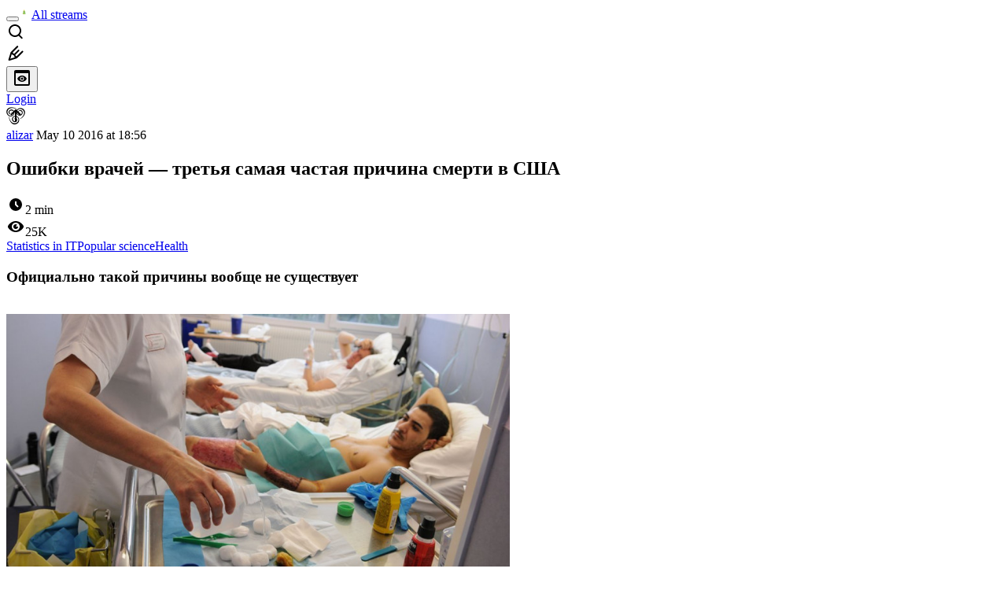

--- FILE ---
content_type: text/html; charset=utf-8
request_url: https://www.google.com/recaptcha/api2/aframe
body_size: 265
content:
<!DOCTYPE HTML><html><head><meta http-equiv="content-type" content="text/html; charset=UTF-8"></head><body><script nonce="SGOOmlCBeVTJgQIllsI8xw">/** Anti-fraud and anti-abuse applications only. See google.com/recaptcha */ try{var clients={'sodar':'https://pagead2.googlesyndication.com/pagead/sodar?'};window.addEventListener("message",function(a){try{if(a.source===window.parent){var b=JSON.parse(a.data);var c=clients[b['id']];if(c){var d=document.createElement('img');d.src=c+b['params']+'&rc='+(localStorage.getItem("rc::a")?sessionStorage.getItem("rc::b"):"");window.document.body.appendChild(d);sessionStorage.setItem("rc::e",parseInt(sessionStorage.getItem("rc::e")||0)+1);localStorage.setItem("rc::h",'1766766032122');}}}catch(b){}});window.parent.postMessage("_grecaptcha_ready", "*");}catch(b){}</script></body></html>

--- FILE ---
content_type: text/html; charset=utf-8
request_url: https://www.google.com/recaptcha/api2/aframe
body_size: -273
content:
<!DOCTYPE HTML><html><head><meta http-equiv="content-type" content="text/html; charset=UTF-8"></head><body><script nonce="kI0GVqk0_AugmD9cRx22bQ">/** Anti-fraud and anti-abuse applications only. See google.com/recaptcha */ try{var clients={'sodar':'https://pagead2.googlesyndication.com/pagead/sodar?'};window.addEventListener("message",function(a){try{if(a.source===window.parent){var b=JSON.parse(a.data);var c=clients[b['id']];if(c){var d=document.createElement('img');d.src=c+b['params']+'&rc='+(localStorage.getItem("rc::a")?sessionStorage.getItem("rc::b"):"");window.document.body.appendChild(d);sessionStorage.setItem("rc::e",parseInt(sessionStorage.getItem("rc::e")||0)+1);localStorage.setItem("rc::h",'1766766032122');}}}catch(b){}});window.parent.postMessage("_grecaptcha_ready", "*");}catch(b){}</script></body></html>

--- FILE ---
content_type: image/svg+xml
request_url: https://habr.com/img/habr-logo-ny-en.svg
body_size: 494
content:
<svg xmlns="http://www.w3.org/2000/svg">
  <symbol id="logo" viewBox="0 0 56 30">	<path fill="#fff" d="M11 10.5H3.8V3.6H0v17.6h3.8v-7.3H11v7.3h3.8V3.6H11v6.9zM39.5 8c-1.8 0-3 .7-3.6 1.6V3h-3.7v18.2h3.5v-1.5c.6 1 1.9 1.8 3.7 1.8 3.2 0 5.7-2.5 5.7-6.8s-2.5-6.8-5.6-6.8Zm-.9 10.3c-1.7 0-2.8-1.4-2.8-3.5 0-2.3 1.1-3.7 2.8-3.7s2.8 1.4 2.8 3.6-1.1 3.6-2.8 3.6ZM54.8 8.2c-1.5 0-2.9.5-3.8 2v-2h-3.5v12.9h3.6v-6.5c0-1.8 1.2-3 3.4-3h.8V8.1h-.6Z"/>
    <path fill="#f93" d="M22 19.9V23h3v-3.1"/>
    <path fill="#73b531" d="M23.5 21H31l-4.5-6H30l-4.5-5H29l-5.5-5.6L18 10h3.5L17 15h3.5L16 21h7.5"/>
    <path fill="#ddd9d2" d="M22 8.3c1.2.6 2.4.9 3.9.9s.5-.2.5-.5-.2-.5-.5-.5c-1.4 0-2.4-.2-3.5-.7-.2 0-.5 0-.7.2-.1.2 0 .5.2.7h.1ZM26.3 13c.3-.1.4-.4.3-.6 0-.3-.4-.4-.6-.3-1.8.7-4.5 1.2-6.1.9-.3 0-.5.1-.6.4 0 .3.1.5.4.6.4 0 .9.1 1.4.1 1.7 0 3.8-.5 5.3-1.1ZM28.3 18c-2.2.2-5.3-.2-7.4-1.6-.2-.2-.5 0-.7.1-.2.2 0 .5.1.7 2 1.4 4.8 1.8 6.9 1.8h1.1c.3 0 .5-.3.5-.5 0-.3-.3-.5-.5-.5Z"/>
    <g fill="#fd3">
      <path d="m23.5 2 .8 1.4 1.6.3-1.1 1.2.2 1.6-1.5-.6-1.5.6.2-1.6-1.1-1.2 1.6-.3.8-1.4Z"/>
      <circle cx="20" cy="19" r="1"/>
    </g>
    <circle cx="23" cy="11" r="1" fill="#ff6b6b"/>
    <circle cx="25" cy="16" r="1" fill="#48ffff"/>
  </symbol>
</svg>
